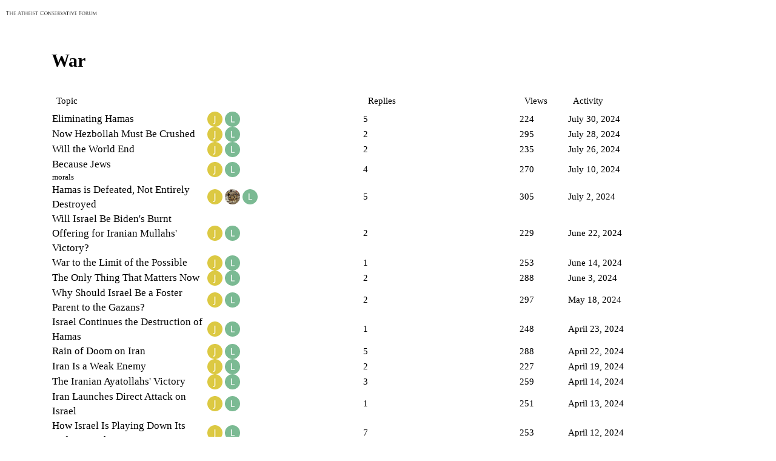

--- FILE ---
content_type: text/html; charset=utf-8
request_url: https://forum.theatheistconservative.com/c/war/21?page=1
body_size: 5454
content:
<!DOCTYPE html>
<html lang="en">
  <head>
    <meta charset="utf-8">
    <title>War - The Atheist Conservative Forum</title>
    <meta name="description" content="The Atheist Conservative Forum">
    <meta name="generator" content="Discourse 2.9.0.beta3 - https://github.com/discourse/discourse version d81359246a9e7bbd44ce807f3f3deefc8d18ec23">
<link rel="icon" type="image/png" href="https://forum.theatheistconservative.com/uploads/default/optimized/1X/_129430568242d1b7f853bb13ebea28b3f6af4e7_2_32x32.png">
<link rel="apple-touch-icon" type="image/png" href="https://forum.theatheistconservative.com/uploads/default/optimized/1X/_129430568242d1b7f853bb13ebea28b3f6af4e7_2_180x180.png">
<meta name="theme-color" content="#ffffff">
<meta name="viewport" content="width=device-width, initial-scale=1.0, minimum-scale=1.0, user-scalable=yes, viewport-fit=cover">
<link rel="canonical" href="https://forum.theatheistconservative.com/c/war/21" />
<script type="application/ld+json">{"@context":"http://schema.org","@type":"WebSite","url":"https://forum.theatheistconservative.com","potentialAction":{"@type":"SearchAction","target":"https://forum.theatheistconservative.com/search?q={search_term_string}","query-input":"required name=search_term_string"}}</script>
<link rel="search" type="application/opensearchdescription+xml" href="https://forum.theatheistconservative.com/opensearch.xml" title="The Atheist Conservative Forum Search">

      <link href="/stylesheets/desktop_ccf8d11e72b7265c7d5a483f917fbb4f3ca78689.css?__ws=forum.theatheistconservative.com" media="all" rel="stylesheet" data-target="desktop"  />
      <link href="/stylesheets/desktop_theme_1_6dc9b15ecf021aa04a787e1dd147f789284af46a.css?__ws=forum.theatheistconservative.com" media="all" rel="stylesheet" data-target="desktop_theme" data-theme-id="1" data-theme-name="default"/>
    
    
          <link rel="prev" href="/c/war/21.json">
    <link rel="next" href="/c/war/21?page=2">
    <link rel="alternate" type="application/rss+xml" title="Latest posts" href="https://forum.theatheistconservative.com/posts.rss" />
    <link rel="alternate" type="application/rss+xml" title="Latest topics" href="https://forum.theatheistconservative.com/latest.rss" />
    <link rel="alternate nofollow" type="application/rss+xml" title="RSS feed of topics in the &#39;War&#39; category" href="https://forum.theatheistconservative.com/c/war/21.rss" />
    <meta property="og:site_name" content="The Atheist Conservative Forum" />
<meta property="og:type" content="website" />
<meta name="twitter:card" content="summary" />
<meta name="twitter:image" content="https://forum.theatheistconservative.com/images/discourse-logo-sketch-small.png" />
<meta property="og:image" content="https://forum.theatheistconservative.com/images/discourse-logo-sketch-small.png" />
<meta property="og:url" content="https://forum.theatheistconservative.com/c/war/21?page=1" />
<meta name="twitter:url" content="https://forum.theatheistconservative.com/c/war/21?page=1" />
<meta property="og:title" content="War" />
<meta name="twitter:title" content="War" />

    
  </head>
  <body class="crawler">
    
    <header>
      <a href="/">
          <img src="https://forum.theatheistconservative.com/uploads/default/original/1X/254bb37b888bf3c54258ad8c07f2c1342f1e4250.png" alt="The Atheist Conservative Forum" id="site-logo" style="max-width: 150px;">
      </a>
    </header>
    <div id="main-outlet" class="wrap">
      



  <h1>

    <a itemprop="item" href="/c/war/21">
      <span itemprop='name'>War</span>
</a>  </h1>
  <br/>


<div itemscope itemtype='http://schema.org/ItemList'>
  <meta itemprop='itemListOrder' content='http://schema.org/ItemListOrderDescending'>

  <table class='topic-list'>

    <thead>
      <tr>
        <th>Topic</th>
        <th></th>
        <th class="replies">Replies</th>
        <th class="views">Views</th>
        <th>Activity</th>
      </tr>
    </thead>

    <tbody>
        <tr class="topic-list-item">
          <td class="main-link" itemprop='itemListElement' itemscope itemtype='http://schema.org/ListItem'>
            <meta itemprop='name' content='Eliminating Hamas'>
            <meta itemprop='url' content='https://forum.theatheistconservative.com/t/eliminating-hamas/4479'>
            <meta itemprop='position' content='1'>
            <span class="link-top-line">
              <a href='https://forum.theatheistconservative.com/t/eliminating-hamas/4479' class='title raw-link raw-topic-link'>Eliminating Hamas</a>
            </span>
            <div class="link-bottom-line">
                <div class="discourse-tags">
                </div>
            </div>
          </td>
          <td class='posters'>
              <a href="https://forum.theatheistconservative.com/u/jbecker" class="latest">
                <img width="25" height="25" src="/letter_avatar_proxy/v4/letter/j/dbc845/25.png" class="avatar" title='jbecker - Original Poster, Most Recent Poster' aria-label='jbecker - Original Poster, Most Recent Poster'>
              </a>
              <a href="https://forum.theatheistconservative.com/u/Liz" class="">
                <img width="25" height="25" src="/letter_avatar_proxy/v4/letter/l/7ab992/25.png" class="avatar" title='Liz - Frequent Poster' aria-label='Liz - Frequent Poster'>
              </a>
          </td>
          <td class="replies">
            <span class='posts' title='posts'>5</span>
          </td>
          <td class="views">
            <span class='views' title='views'>224</span>
          </td>
          <td>
            July 30, 2024
          </td>
        </tr>
        <tr class="topic-list-item">
          <td class="main-link" itemprop='itemListElement' itemscope itemtype='http://schema.org/ListItem'>
            <meta itemprop='name' content='Now Hezbollah Must Be Crushed'>
            <meta itemprop='url' content='https://forum.theatheistconservative.com/t/now-hezbollah-must-be-crushed/4472'>
              <meta itemprop='image' content='https://forum.theatheistconservative.com/uploads/default/original/2X/7/7a616c6db94db7cf2a4181e107f13dfda6b7fd2b.jpeg'>
            <meta itemprop='position' content='2'>
            <span class="link-top-line">
              <a href='https://forum.theatheistconservative.com/t/now-hezbollah-must-be-crushed/4472' class='title raw-link raw-topic-link'>Now Hezbollah Must Be Crushed</a>
            </span>
            <div class="link-bottom-line">
                <div class="discourse-tags">
                </div>
            </div>
          </td>
          <td class='posters'>
              <a href="https://forum.theatheistconservative.com/u/jbecker" class="latest">
                <img width="25" height="25" src="/letter_avatar_proxy/v4/letter/j/dbc845/25.png" class="avatar" title='jbecker - Original Poster, Most Recent Poster' aria-label='jbecker - Original Poster, Most Recent Poster'>
              </a>
              <a href="https://forum.theatheistconservative.com/u/Liz" class="">
                <img width="25" height="25" src="/letter_avatar_proxy/v4/letter/l/7ab992/25.png" class="avatar" title='Liz - Frequent Poster' aria-label='Liz - Frequent Poster'>
              </a>
          </td>
          <td class="replies">
            <span class='posts' title='posts'>2</span>
          </td>
          <td class="views">
            <span class='views' title='views'>295</span>
          </td>
          <td>
            July 28, 2024
          </td>
        </tr>
        <tr class="topic-list-item">
          <td class="main-link" itemprop='itemListElement' itemscope itemtype='http://schema.org/ListItem'>
            <meta itemprop='name' content='Will the World End'>
            <meta itemprop='url' content='https://forum.theatheistconservative.com/t/will-the-world-end/4469'>
              <meta itemprop='image' content='https://forum.theatheistconservative.com/uploads/default/original/2X/1/15076b58c44424931d81a928a1e58dd07f4a3153.jpeg'>
            <meta itemprop='position' content='3'>
            <span class="link-top-line">
              <a href='https://forum.theatheistconservative.com/t/will-the-world-end/4469' class='title raw-link raw-topic-link'>Will the World End</a>
            </span>
            <div class="link-bottom-line">
                <div class="discourse-tags">
                </div>
            </div>
          </td>
          <td class='posters'>
              <a href="https://forum.theatheistconservative.com/u/jbecker" class="latest">
                <img width="25" height="25" src="/letter_avatar_proxy/v4/letter/j/dbc845/25.png" class="avatar" title='jbecker - Original Poster, Most Recent Poster' aria-label='jbecker - Original Poster, Most Recent Poster'>
              </a>
              <a href="https://forum.theatheistconservative.com/u/Liz" class="">
                <img width="25" height="25" src="/letter_avatar_proxy/v4/letter/l/7ab992/25.png" class="avatar" title='Liz - Frequent Poster' aria-label='Liz - Frequent Poster'>
              </a>
          </td>
          <td class="replies">
            <span class='posts' title='posts'>2</span>
          </td>
          <td class="views">
            <span class='views' title='views'>235</span>
          </td>
          <td>
            July 26, 2024
          </td>
        </tr>
        <tr class="topic-list-item">
          <td class="main-link" itemprop='itemListElement' itemscope itemtype='http://schema.org/ListItem'>
            <meta itemprop='name' content='Because Jews'>
            <meta itemprop='url' content='https://forum.theatheistconservative.com/t/because-jews/4451'>
              <meta itemprop='image' content='https://forum.theatheistconservative.com/uploads/default/optimized/2X/3/3a905612b97645dd4ac6bb2a7fd4101b611b96ac_2_1024x495.jpeg'>
            <meta itemprop='position' content='4'>
            <span class="link-top-line">
              <a href='https://forum.theatheistconservative.com/t/because-jews/4451' class='title raw-link raw-topic-link'>Because Jews</a>
            </span>
            <div class="link-bottom-line">
                <div class="discourse-tags">
                    <a href='https://forum.theatheistconservative.com/tag/morals' class='discourse-tag'>morals</a>
                    
                </div>
            </div>
          </td>
          <td class='posters'>
              <a href="https://forum.theatheistconservative.com/u/jbecker" class="">
                <img width="25" height="25" src="/letter_avatar_proxy/v4/letter/j/dbc845/25.png" class="avatar" title='jbecker - Original Poster' aria-label='jbecker - Original Poster'>
              </a>
              <a href="https://forum.theatheistconservative.com/u/Liz" class="latest">
                <img width="25" height="25" src="/letter_avatar_proxy/v4/letter/l/7ab992/25.png" class="avatar" title='Liz - Most Recent Poster' aria-label='Liz - Most Recent Poster'>
              </a>
          </td>
          <td class="replies">
            <span class='posts' title='posts'>4</span>
          </td>
          <td class="views">
            <span class='views' title='views'>270</span>
          </td>
          <td>
            July 10, 2024
          </td>
        </tr>
        <tr class="topic-list-item">
          <td class="main-link" itemprop='itemListElement' itemscope itemtype='http://schema.org/ListItem'>
            <meta itemprop='name' content='Hamas is Defeated, Not Entirely Destroyed'>
            <meta itemprop='url' content='https://forum.theatheistconservative.com/t/hamas-is-defeated-not-entirely-destroyed/4419'>
            <meta itemprop='position' content='5'>
            <span class="link-top-line">
              <a href='https://forum.theatheistconservative.com/t/hamas-is-defeated-not-entirely-destroyed/4419' class='title raw-link raw-topic-link'>Hamas is Defeated, Not Entirely Destroyed</a>
            </span>
            <div class="link-bottom-line">
                <div class="discourse-tags">
                </div>
            </div>
          </td>
          <td class='posters'>
              <a href="https://forum.theatheistconservative.com/u/jbecker" class="">
                <img width="25" height="25" src="/letter_avatar_proxy/v4/letter/j/dbc845/25.png" class="avatar" title='jbecker - Original Poster' aria-label='jbecker - Original Poster'>
              </a>
              <a href="https://forum.theatheistconservative.com/u/clockp" class="">
                <img width="25" height="25" src="/user_avatar/forum.theatheistconservative.com/clockp/25/4561_2.png" class="avatar" title='clockp - Frequent Poster' aria-label='clockp - Frequent Poster'>
              </a>
              <a href="https://forum.theatheistconservative.com/u/Liz" class="latest">
                <img width="25" height="25" src="/letter_avatar_proxy/v4/letter/l/7ab992/25.png" class="avatar" title='Liz - Most Recent Poster' aria-label='Liz - Most Recent Poster'>
              </a>
          </td>
          <td class="replies">
            <span class='posts' title='posts'>5</span>
          </td>
          <td class="views">
            <span class='views' title='views'>305</span>
          </td>
          <td>
            July 2, 2024
          </td>
        </tr>
        <tr class="topic-list-item">
          <td class="main-link" itemprop='itemListElement' itemscope itemtype='http://schema.org/ListItem'>
            <meta itemprop='name' content='Will Israel Be Biden&#39;s Burnt Offering for Iranian Mullahs&#39; Victory?'>
            <meta itemprop='url' content='https://forum.theatheistconservative.com/t/will-israel-be-bidens-burnt-offering-for-iranian-mullahs-victory/4424'>
              <meta itemprop='image' content='https://forum.theatheistconservative.com/uploads/default/original/2X/7/75de38d363162a121d5134afed4bdf7776968618.jpeg'>
            <meta itemprop='position' content='6'>
            <span class="link-top-line">
              <a href='https://forum.theatheistconservative.com/t/will-israel-be-bidens-burnt-offering-for-iranian-mullahs-victory/4424' class='title raw-link raw-topic-link'>Will Israel Be Biden&#39;s Burnt Offering for Iranian Mullahs&#39; Victory?</a>
            </span>
            <div class="link-bottom-line">
                <div class="discourse-tags">
                </div>
            </div>
          </td>
          <td class='posters'>
              <a href="https://forum.theatheistconservative.com/u/jbecker" class="latest">
                <img width="25" height="25" src="/letter_avatar_proxy/v4/letter/j/dbc845/25.png" class="avatar" title='jbecker - Original Poster, Most Recent Poster' aria-label='jbecker - Original Poster, Most Recent Poster'>
              </a>
              <a href="https://forum.theatheistconservative.com/u/Liz" class="">
                <img width="25" height="25" src="/letter_avatar_proxy/v4/letter/l/7ab992/25.png" class="avatar" title='Liz - Frequent Poster' aria-label='Liz - Frequent Poster'>
              </a>
          </td>
          <td class="replies">
            <span class='posts' title='posts'>2</span>
          </td>
          <td class="views">
            <span class='views' title='views'>229</span>
          </td>
          <td>
            June 22, 2024
          </td>
        </tr>
        <tr class="topic-list-item">
          <td class="main-link" itemprop='itemListElement' itemscope itemtype='http://schema.org/ListItem'>
            <meta itemprop='name' content='War to the Limit of the Possible'>
            <meta itemprop='url' content='https://forum.theatheistconservative.com/t/war-to-the-limit-of-the-possible/4407'>
              <meta itemprop='image' content='https://forum.theatheistconservative.com/uploads/default/original/2X/4/4a4ef890c5f51a128cc3fd0d2cb7d24c444098ef.jpeg'>
            <meta itemprop='position' content='7'>
            <span class="link-top-line">
              <a href='https://forum.theatheistconservative.com/t/war-to-the-limit-of-the-possible/4407' class='title raw-link raw-topic-link'>War to the Limit of the Possible</a>
            </span>
            <div class="link-bottom-line">
                <div class="discourse-tags">
                </div>
            </div>
          </td>
          <td class='posters'>
              <a href="https://forum.theatheistconservative.com/u/jbecker" class="">
                <img width="25" height="25" src="/letter_avatar_proxy/v4/letter/j/dbc845/25.png" class="avatar" title='jbecker - Original Poster' aria-label='jbecker - Original Poster'>
              </a>
              <a href="https://forum.theatheistconservative.com/u/Liz" class="latest">
                <img width="25" height="25" src="/letter_avatar_proxy/v4/letter/l/7ab992/25.png" class="avatar" title='Liz - Most Recent Poster' aria-label='Liz - Most Recent Poster'>
              </a>
          </td>
          <td class="replies">
            <span class='posts' title='posts'>1</span>
          </td>
          <td class="views">
            <span class='views' title='views'>253</span>
          </td>
          <td>
            June 14, 2024
          </td>
        </tr>
        <tr class="topic-list-item">
          <td class="main-link" itemprop='itemListElement' itemscope itemtype='http://schema.org/ListItem'>
            <meta itemprop='name' content='The Only Thing That Matters Now'>
            <meta itemprop='url' content='https://forum.theatheistconservative.com/t/the-only-thing-that-matters-now/4394'>
              <meta itemprop='image' content='https://forum.theatheistconservative.com/uploads/default/original/2X/7/7712d6fa880a4dbc2560b0e979796beb7714d762.jpeg'>
            <meta itemprop='position' content='8'>
            <span class="link-top-line">
              <a href='https://forum.theatheistconservative.com/t/the-only-thing-that-matters-now/4394' class='title raw-link raw-topic-link'>The Only Thing That Matters Now</a>
            </span>
            <div class="link-bottom-line">
                <div class="discourse-tags">
                </div>
            </div>
          </td>
          <td class='posters'>
              <a href="https://forum.theatheistconservative.com/u/jbecker" class="">
                <img width="25" height="25" src="/letter_avatar_proxy/v4/letter/j/dbc845/25.png" class="avatar" title='jbecker - Original Poster' aria-label='jbecker - Original Poster'>
              </a>
              <a href="https://forum.theatheistconservative.com/u/Liz" class="latest">
                <img width="25" height="25" src="/letter_avatar_proxy/v4/letter/l/7ab992/25.png" class="avatar" title='Liz - Most Recent Poster' aria-label='Liz - Most Recent Poster'>
              </a>
          </td>
          <td class="replies">
            <span class='posts' title='posts'>2</span>
          </td>
          <td class="views">
            <span class='views' title='views'>288</span>
          </td>
          <td>
            June 3, 2024
          </td>
        </tr>
        <tr class="topic-list-item">
          <td class="main-link" itemprop='itemListElement' itemscope itemtype='http://schema.org/ListItem'>
            <meta itemprop='name' content='Why Should Israel Be a Foster Parent to the Gazans?'>
            <meta itemprop='url' content='https://forum.theatheistconservative.com/t/why-should-israel-be-a-foster-parent-to-the-gazans/4367'>
            <meta itemprop='position' content='9'>
            <span class="link-top-line">
              <a href='https://forum.theatheistconservative.com/t/why-should-israel-be-a-foster-parent-to-the-gazans/4367' class='title raw-link raw-topic-link'>Why Should Israel Be a Foster Parent to the Gazans?</a>
            </span>
            <div class="link-bottom-line">
                <div class="discourse-tags">
                </div>
            </div>
          </td>
          <td class='posters'>
              <a href="https://forum.theatheistconservative.com/u/jbecker" class="">
                <img width="25" height="25" src="/letter_avatar_proxy/v4/letter/j/dbc845/25.png" class="avatar" title='jbecker - Original Poster' aria-label='jbecker - Original Poster'>
              </a>
              <a href="https://forum.theatheistconservative.com/u/Liz" class="latest">
                <img width="25" height="25" src="/letter_avatar_proxy/v4/letter/l/7ab992/25.png" class="avatar" title='Liz - Most Recent Poster' aria-label='Liz - Most Recent Poster'>
              </a>
          </td>
          <td class="replies">
            <span class='posts' title='posts'>2</span>
          </td>
          <td class="views">
            <span class='views' title='views'>297</span>
          </td>
          <td>
            May 18, 2024
          </td>
        </tr>
        <tr class="topic-list-item">
          <td class="main-link" itemprop='itemListElement' itemscope itemtype='http://schema.org/ListItem'>
            <meta itemprop='name' content='Israel Continues the Destruction of Hamas'>
            <meta itemprop='url' content='https://forum.theatheistconservative.com/t/israel-continues-the-destruction-of-hamas/4338'>
            <meta itemprop='position' content='10'>
            <span class="link-top-line">
              <a href='https://forum.theatheistconservative.com/t/israel-continues-the-destruction-of-hamas/4338' class='title raw-link raw-topic-link'>Israel Continues the Destruction of Hamas</a>
            </span>
            <div class="link-bottom-line">
                <div class="discourse-tags">
                </div>
            </div>
          </td>
          <td class='posters'>
              <a href="https://forum.theatheistconservative.com/u/jbecker" class="">
                <img width="25" height="25" src="/letter_avatar_proxy/v4/letter/j/dbc845/25.png" class="avatar" title='jbecker - Original Poster' aria-label='jbecker - Original Poster'>
              </a>
              <a href="https://forum.theatheistconservative.com/u/Liz" class="latest">
                <img width="25" height="25" src="/letter_avatar_proxy/v4/letter/l/7ab992/25.png" class="avatar" title='Liz - Most Recent Poster' aria-label='Liz - Most Recent Poster'>
              </a>
          </td>
          <td class="replies">
            <span class='posts' title='posts'>1</span>
          </td>
          <td class="views">
            <span class='views' title='views'>248</span>
          </td>
          <td>
            April 23, 2024
          </td>
        </tr>
        <tr class="topic-list-item">
          <td class="main-link" itemprop='itemListElement' itemscope itemtype='http://schema.org/ListItem'>
            <meta itemprop='name' content='Rain of Doom on Iran'>
            <meta itemprop='url' content='https://forum.theatheistconservative.com/t/rain-of-doom-on-iran/4335'>
              <meta itemprop='image' content='https://forum.theatheistconservative.com/uploads/default/original/2X/e/eba4ef6f9c4ff4a9ff2dfc5cca425182e8d833ac.jpeg'>
            <meta itemprop='position' content='11'>
            <span class="link-top-line">
              <a href='https://forum.theatheistconservative.com/t/rain-of-doom-on-iran/4335' class='title raw-link raw-topic-link'>Rain of Doom on Iran</a>
            </span>
            <div class="link-bottom-line">
                <div class="discourse-tags">
                </div>
            </div>
          </td>
          <td class='posters'>
              <a href="https://forum.theatheistconservative.com/u/jbecker" class="">
                <img width="25" height="25" src="/letter_avatar_proxy/v4/letter/j/dbc845/25.png" class="avatar" title='jbecker - Original Poster' aria-label='jbecker - Original Poster'>
              </a>
              <a href="https://forum.theatheistconservative.com/u/Liz" class="latest">
                <img width="25" height="25" src="/letter_avatar_proxy/v4/letter/l/7ab992/25.png" class="avatar" title='Liz - Most Recent Poster' aria-label='Liz - Most Recent Poster'>
              </a>
          </td>
          <td class="replies">
            <span class='posts' title='posts'>5</span>
          </td>
          <td class="views">
            <span class='views' title='views'>288</span>
          </td>
          <td>
            April 22, 2024
          </td>
        </tr>
        <tr class="topic-list-item">
          <td class="main-link" itemprop='itemListElement' itemscope itemtype='http://schema.org/ListItem'>
            <meta itemprop='name' content='Iran Is a Weak Enemy'>
            <meta itemprop='url' content='https://forum.theatheistconservative.com/t/iran-is-a-weak-enemy/4334'>
              <meta itemprop='image' content='https://forum.theatheistconservative.com/uploads/default/original/2X/a/aec31427cf03977570354d01f9075e0123fe6b50.jpeg'>
            <meta itemprop='position' content='12'>
            <span class="link-top-line">
              <a href='https://forum.theatheistconservative.com/t/iran-is-a-weak-enemy/4334' class='title raw-link raw-topic-link'>Iran Is a Weak Enemy</a>
            </span>
            <div class="link-bottom-line">
                <div class="discourse-tags">
                </div>
            </div>
          </td>
          <td class='posters'>
              <a href="https://forum.theatheistconservative.com/u/jbecker" class="latest">
                <img width="25" height="25" src="/letter_avatar_proxy/v4/letter/j/dbc845/25.png" class="avatar" title='jbecker - Original Poster, Most Recent Poster' aria-label='jbecker - Original Poster, Most Recent Poster'>
              </a>
              <a href="https://forum.theatheistconservative.com/u/Liz" class="">
                <img width="25" height="25" src="/letter_avatar_proxy/v4/letter/l/7ab992/25.png" class="avatar" title='Liz - Frequent Poster' aria-label='Liz - Frequent Poster'>
              </a>
          </td>
          <td class="replies">
            <span class='posts' title='posts'>2</span>
          </td>
          <td class="views">
            <span class='views' title='views'>227</span>
          </td>
          <td>
            April 19, 2024
          </td>
        </tr>
        <tr class="topic-list-item">
          <td class="main-link" itemprop='itemListElement' itemscope itemtype='http://schema.org/ListItem'>
            <meta itemprop='name' content='The Iranian Ayatollahs&#39; Victory'>
            <meta itemprop='url' content='https://forum.theatheistconservative.com/t/the-iranian-ayatollahs-victory/4330'>
              <meta itemprop='image' content='https://forum.theatheistconservative.com/uploads/default/optimized/2X/b/b31e64a64de1301abf6269bb19baaa4eaa63149a_2_1024x537.jpeg'>
            <meta itemprop='position' content='13'>
            <span class="link-top-line">
              <a href='https://forum.theatheistconservative.com/t/the-iranian-ayatollahs-victory/4330' class='title raw-link raw-topic-link'>The Iranian Ayatollahs&#39; Victory</a>
            </span>
            <div class="link-bottom-line">
                <div class="discourse-tags">
                </div>
            </div>
          </td>
          <td class='posters'>
              <a href="https://forum.theatheistconservative.com/u/jbecker" class="">
                <img width="25" height="25" src="/letter_avatar_proxy/v4/letter/j/dbc845/25.png" class="avatar" title='jbecker - Original Poster' aria-label='jbecker - Original Poster'>
              </a>
              <a href="https://forum.theatheistconservative.com/u/Liz" class="latest">
                <img width="25" height="25" src="/letter_avatar_proxy/v4/letter/l/7ab992/25.png" class="avatar" title='Liz - Most Recent Poster' aria-label='Liz - Most Recent Poster'>
              </a>
          </td>
          <td class="replies">
            <span class='posts' title='posts'>3</span>
          </td>
          <td class="views">
            <span class='views' title='views'>259</span>
          </td>
          <td>
            April 14, 2024
          </td>
        </tr>
        <tr class="topic-list-item">
          <td class="main-link" itemprop='itemListElement' itemscope itemtype='http://schema.org/ListItem'>
            <meta itemprop='name' content='Iran Launches Direct Attack on Israel'>
            <meta itemprop='url' content='https://forum.theatheistconservative.com/t/iran-launches-direct-attack-on-israel/4328'>
              <meta itemprop='image' content='https://forum.theatheistconservative.com/uploads/default/original/2X/8/80bf51cd9cc649a441e3809b44d89257eca82974.png'>
            <meta itemprop='position' content='14'>
            <span class="link-top-line">
              <a href='https://forum.theatheistconservative.com/t/iran-launches-direct-attack-on-israel/4328' class='title raw-link raw-topic-link'>Iran Launches Direct Attack on Israel</a>
            </span>
            <div class="link-bottom-line">
                <div class="discourse-tags">
                </div>
            </div>
          </td>
          <td class='posters'>
              <a href="https://forum.theatheistconservative.com/u/jbecker" class="">
                <img width="25" height="25" src="/letter_avatar_proxy/v4/letter/j/dbc845/25.png" class="avatar" title='jbecker - Original Poster' aria-label='jbecker - Original Poster'>
              </a>
              <a href="https://forum.theatheistconservative.com/u/Liz" class="latest">
                <img width="25" height="25" src="/letter_avatar_proxy/v4/letter/l/7ab992/25.png" class="avatar" title='Liz - Most Recent Poster' aria-label='Liz - Most Recent Poster'>
              </a>
          </td>
          <td class="replies">
            <span class='posts' title='posts'>1</span>
          </td>
          <td class="views">
            <span class='views' title='views'>251</span>
          </td>
          <td>
            April 13, 2024
          </td>
        </tr>
        <tr class="topic-list-item">
          <td class="main-link" itemprop='itemListElement' itemscope itemtype='http://schema.org/ListItem'>
            <meta itemprop='name' content='How Israel Is Playing Down Its Defeat By The US Regime'>
            <meta itemprop='url' content='https://forum.theatheistconservative.com/t/how-israel-is-playing-down-its-defeat-by-the-us-regime/4323'>
            <meta itemprop='position' content='15'>
            <span class="link-top-line">
              <a href='https://forum.theatheistconservative.com/t/how-israel-is-playing-down-its-defeat-by-the-us-regime/4323' class='title raw-link raw-topic-link'>How Israel Is Playing Down Its Defeat By The US Regime</a>
            </span>
            <div class="link-bottom-line">
                <div class="discourse-tags">
                </div>
            </div>
          </td>
          <td class='posters'>
              <a href="https://forum.theatheistconservative.com/u/jbecker" class="">
                <img width="25" height="25" src="/letter_avatar_proxy/v4/letter/j/dbc845/25.png" class="avatar" title='jbecker - Original Poster' aria-label='jbecker - Original Poster'>
              </a>
              <a href="https://forum.theatheistconservative.com/u/Liz" class="latest">
                <img width="25" height="25" src="/letter_avatar_proxy/v4/letter/l/7ab992/25.png" class="avatar" title='Liz - Most Recent Poster' aria-label='Liz - Most Recent Poster'>
              </a>
          </td>
          <td class="replies">
            <span class='posts' title='posts'>7</span>
          </td>
          <td class="views">
            <span class='views' title='views'>253</span>
          </td>
          <td>
            April 12, 2024
          </td>
        </tr>
        <tr class="topic-list-item">
          <td class="main-link" itemprop='itemListElement' itemscope itemtype='http://schema.org/ListItem'>
            <meta itemprop='name' content='Israel Submits to Biden&#39;s Ultimatum'>
            <meta itemprop='url' content='https://forum.theatheistconservative.com/t/israel-submits-to-bidens-ultimatum/4322'>
              <meta itemprop='image' content='https://forum.theatheistconservative.com/uploads/default/original/2X/1/1fe5bcc6737162708ef69c67fe8b0242c8ba0e95.jpeg'>
            <meta itemprop='position' content='16'>
            <span class="link-top-line">
              <a href='https://forum.theatheistconservative.com/t/israel-submits-to-bidens-ultimatum/4322' class='title raw-link raw-topic-link'>Israel Submits to Biden&#39;s Ultimatum</a>
            </span>
            <div class="link-bottom-line">
                <div class="discourse-tags">
                </div>
            </div>
          </td>
          <td class='posters'>
              <a href="https://forum.theatheistconservative.com/u/jbecker" class="">
                <img width="25" height="25" src="/letter_avatar_proxy/v4/letter/j/dbc845/25.png" class="avatar" title='jbecker - Original Poster' aria-label='jbecker - Original Poster'>
              </a>
              <a href="https://forum.theatheistconservative.com/u/Cogito" class="">
                <img width="25" height="25" src="/letter_avatar_proxy/v4/letter/c/ecd19e/25.png" class="avatar" title='Cogito - Frequent Poster' aria-label='Cogito - Frequent Poster'>
              </a>
              <a href="https://forum.theatheistconservative.com/u/Liz" class="latest">
                <img width="25" height="25" src="/letter_avatar_proxy/v4/letter/l/7ab992/25.png" class="avatar" title='Liz - Most Recent Poster' aria-label='Liz - Most Recent Poster'>
              </a>
          </td>
          <td class="replies">
            <span class='posts' title='posts'>4</span>
          </td>
          <td class="views">
            <span class='views' title='views'>275</span>
          </td>
          <td>
            April 8, 2024
          </td>
        </tr>
        <tr class="topic-list-item">
          <td class="main-link" itemprop='itemListElement' itemscope itemtype='http://schema.org/ListItem'>
            <meta itemprop='name' content='This was a man'>
            <meta itemprop='url' content='https://forum.theatheistconservative.com/t/this-was-a-man/4311'>
            <meta itemprop='position' content='17'>
            <span class="link-top-line">
              <a href='https://forum.theatheistconservative.com/t/this-was-a-man/4311' class='title raw-link raw-topic-link'>This was a man</a>
            </span>
            <div class="link-bottom-line">
                <div class="discourse-tags">
                </div>
            </div>
          </td>
          <td class='posters'>
              <a href="https://forum.theatheistconservative.com/u/Cogito" class="latest">
                <img width="25" height="25" src="/letter_avatar_proxy/v4/letter/c/ecd19e/25.png" class="avatar" title='Cogito - Original Poster, Most Recent Poster' aria-label='Cogito - Original Poster, Most Recent Poster'>
              </a>
              <a href="https://forum.theatheistconservative.com/u/clockp" class="">
                <img width="25" height="25" src="/user_avatar/forum.theatheistconservative.com/clockp/25/4561_2.png" class="avatar" title='clockp - Frequent Poster' aria-label='clockp - Frequent Poster'>
              </a>
              <a href="https://forum.theatheistconservative.com/u/Liz" class="">
                <img width="25" height="25" src="/letter_avatar_proxy/v4/letter/l/7ab992/25.png" class="avatar" title='Liz - Frequent Poster' aria-label='Liz - Frequent Poster'>
              </a>
              <a href="https://forum.theatheistconservative.com/u/jbecker" class="">
                <img width="25" height="25" src="/letter_avatar_proxy/v4/letter/j/dbc845/25.png" class="avatar" title='jbecker - Frequent Poster' aria-label='jbecker - Frequent Poster'>
              </a>
          </td>
          <td class="replies">
            <span class='posts' title='posts'>9</span>
          </td>
          <td class="views">
            <span class='views' title='views'>279</span>
          </td>
          <td>
            March 27, 2024
          </td>
        </tr>
        <tr class="topic-list-item">
          <td class="main-link" itemprop='itemListElement' itemscope itemtype='http://schema.org/ListItem'>
            <meta itemprop='name' content='Not Winning but Whining'>
            <meta itemprop='url' content='https://forum.theatheistconservative.com/t/not-winning-but-whining/4282'>
              <meta itemprop='image' content='https://forum.theatheistconservative.com/uploads/default/original/2X/5/5e9807b5386eab6b7d29e87bb174c1a5e5ccd225.jpeg'>
            <meta itemprop='position' content='18'>
            <span class="link-top-line">
              <a href='https://forum.theatheistconservative.com/t/not-winning-but-whining/4282' class='title raw-link raw-topic-link'>Not Winning but Whining</a>
            </span>
            <div class="link-bottom-line">
                <div class="discourse-tags">
                    <a href='https://forum.theatheistconservative.com/tag/decadence' class='discourse-tag'>decadence</a>
                    
                </div>
            </div>
          </td>
          <td class='posters'>
              <a href="https://forum.theatheistconservative.com/u/jbecker" class="latest">
                <img width="25" height="25" src="/letter_avatar_proxy/v4/letter/j/dbc845/25.png" class="avatar" title='jbecker - Original Poster, Most Recent Poster' aria-label='jbecker - Original Poster, Most Recent Poster'>
              </a>
              <a href="https://forum.theatheistconservative.com/u/Zerothruster" class="">
                <img width="25" height="25" src="/letter_avatar_proxy/v4/letter/z/8797f3/25.png" class="avatar" title='Zerothruster - Frequent Poster' aria-label='Zerothruster - Frequent Poster'>
              </a>
              <a href="https://forum.theatheistconservative.com/u/Liz" class="">
                <img width="25" height="25" src="/letter_avatar_proxy/v4/letter/l/7ab992/25.png" class="avatar" title='Liz - Frequent Poster' aria-label='Liz - Frequent Poster'>
              </a>
          </td>
          <td class="replies">
            <span class='posts' title='posts'>6</span>
          </td>
          <td class="views">
            <span class='views' title='views'>374</span>
          </td>
          <td>
            March 8, 2024
          </td>
        </tr>
        <tr class="topic-list-item">
          <td class="main-link" itemprop='itemListElement' itemscope itemtype='http://schema.org/ListItem'>
            <meta itemprop='name' content='The Obama Doctrine - Destroy Israel'>
            <meta itemprop='url' content='https://forum.theatheistconservative.com/t/the-obama-doctrine-destroy-israel/4252'>
            <meta itemprop='position' content='19'>
            <span class="link-top-line">
              <a href='https://forum.theatheistconservative.com/t/the-obama-doctrine-destroy-israel/4252' class='title raw-link raw-topic-link'>The Obama Doctrine - Destroy Israel</a>
            </span>
            <div class="link-bottom-line">
                <div class="discourse-tags">
                    <a href='https://forum.theatheistconservative.com/tag/religion' class='discourse-tag'>religion</a>
                    ,&nbsp;
                    <a href='https://forum.theatheistconservative.com/tag/antisemitism' class='discourse-tag'>antisemitism</a>
                    
                </div>
            </div>
          </td>
          <td class='posters'>
              <a href="https://forum.theatheistconservative.com/u/jbecker" class="">
                <img width="25" height="25" src="/letter_avatar_proxy/v4/letter/j/dbc845/25.png" class="avatar" title='jbecker - Original Poster' aria-label='jbecker - Original Poster'>
              </a>
              <a href="https://forum.theatheistconservative.com/u/Liz" class="latest">
                <img width="25" height="25" src="/letter_avatar_proxy/v4/letter/l/7ab992/25.png" class="avatar" title='Liz - Most Recent Poster' aria-label='Liz - Most Recent Poster'>
              </a>
          </td>
          <td class="replies">
            <span class='posts' title='posts'>3</span>
          </td>
          <td class="views">
            <span class='views' title='views'>323</span>
          </td>
          <td>
            February 22, 2024
          </td>
        </tr>
        <tr class="topic-list-item">
          <td class="main-link" itemprop='itemListElement' itemscope itemtype='http://schema.org/ListItem'>
            <meta itemprop='name' content='Allah&#39;s Elite Army'>
            <meta itemprop='url' content='https://forum.theatheistconservative.com/t/allahs-elite-army/4221'>
              <meta itemprop='image' content='https://forum.theatheistconservative.com/uploads/default/original/2X/9/9af6cd3469b350d17832c2814cdb27ef9cc063ad.jpeg'>
            <meta itemprop='position' content='20'>
            <span class="link-top-line">
              <a href='https://forum.theatheistconservative.com/t/allahs-elite-army/4221' class='title raw-link raw-topic-link'>Allah&#39;s Elite Army</a>
            </span>
            <div class="link-bottom-line">
                <div class="discourse-tags">
                </div>
            </div>
          </td>
          <td class='posters'>
              <a href="https://forum.theatheistconservative.com/u/jbecker" class="">
                <img width="25" height="25" src="/letter_avatar_proxy/v4/letter/j/dbc845/25.png" class="avatar" title='jbecker - Original Poster' aria-label='jbecker - Original Poster'>
              </a>
              <a href="https://forum.theatheistconservative.com/u/Liz" class="latest">
                <img width="25" height="25" src="/letter_avatar_proxy/v4/letter/l/7ab992/25.png" class="avatar" title='Liz - Most Recent Poster' aria-label='Liz - Most Recent Poster'>
              </a>
          </td>
          <td class="replies">
            <span class='posts' title='posts'>1</span>
          </td>
          <td class="views">
            <span class='views' title='views'>253</span>
          </td>
          <td>
            January 21, 2024
          </td>
        </tr>
        <tr class="topic-list-item">
          <td class="main-link" itemprop='itemListElement' itemscope itemtype='http://schema.org/ListItem'>
            <meta itemprop='name' content='Big War Coming Again in Europe?'>
            <meta itemprop='url' content='https://forum.theatheistconservative.com/t/big-war-coming-again-in-europe/4220'>
              <meta itemprop='image' content='https://forum.theatheistconservative.com/uploads/default/original/2X/2/237ccf650c5f009bad450ea95df6eda5a1e63eb8.png'>
            <meta itemprop='position' content='21'>
            <span class="link-top-line">
              <a href='https://forum.theatheistconservative.com/t/big-war-coming-again-in-europe/4220' class='title raw-link raw-topic-link'>Big War Coming Again in Europe?</a>
            </span>
            <div class="link-bottom-line">
                <div class="discourse-tags">
                </div>
            </div>
          </td>
          <td class='posters'>
              <a href="https://forum.theatheistconservative.com/u/jbecker" class="">
                <img width="25" height="25" src="/letter_avatar_proxy/v4/letter/j/dbc845/25.png" class="avatar" title='jbecker - Original Poster' aria-label='jbecker - Original Poster'>
              </a>
              <a href="https://forum.theatheistconservative.com/u/Liz" class="latest">
                <img width="25" height="25" src="/letter_avatar_proxy/v4/letter/l/7ab992/25.png" class="avatar" title='Liz - Most Recent Poster' aria-label='Liz - Most Recent Poster'>
              </a>
          </td>
          <td class="replies">
            <span class='posts' title='posts'>2</span>
          </td>
          <td class="views">
            <span class='views' title='views'>254</span>
          </td>
          <td>
            January 20, 2024
          </td>
        </tr>
        <tr class="topic-list-item">
          <td class="main-link" itemprop='itemListElement' itemscope itemtype='http://schema.org/ListItem'>
            <meta itemprop='name' content='Hamas Starts Its Inevitable Mass Surrender'>
            <meta itemprop='url' content='https://forum.theatheistconservative.com/t/hamas-starts-its-inevitable-mass-surrender/4176'>
              <meta itemprop='image' content='https://forum.theatheistconservative.com/uploads/default/optimized/2X/7/7391fa5e026cefe83443f7596f200e5421a0a607_2_1024x537.jpeg'>
            <meta itemprop='position' content='22'>
            <span class="link-top-line">
              <a href='https://forum.theatheistconservative.com/t/hamas-starts-its-inevitable-mass-surrender/4176' class='title raw-link raw-topic-link'>Hamas Starts Its Inevitable Mass Surrender</a>
            </span>
            <div class="link-bottom-line">
                <div class="discourse-tags">
                    <a href='https://forum.theatheistconservative.com/tag/retribution' class='discourse-tag'>retribution</a>
                    
                </div>
            </div>
          </td>
          <td class='posters'>
              <a href="https://forum.theatheistconservative.com/u/jbecker" class="">
                <img width="25" height="25" src="/letter_avatar_proxy/v4/letter/j/dbc845/25.png" class="avatar" title='jbecker - Original Poster' aria-label='jbecker - Original Poster'>
              </a>
              <a href="https://forum.theatheistconservative.com/u/Liz" class="">
                <img width="25" height="25" src="/letter_avatar_proxy/v4/letter/l/7ab992/25.png" class="avatar" title='Liz - Frequent Poster' aria-label='Liz - Frequent Poster'>
              </a>
              <a href="https://forum.theatheistconservative.com/u/Cogito" class="latest">
                <img width="25" height="25" src="/letter_avatar_proxy/v4/letter/c/ecd19e/25.png" class="avatar" title='Cogito - Most Recent Poster' aria-label='Cogito - Most Recent Poster'>
              </a>
          </td>
          <td class="replies">
            <span class='posts' title='posts'>10</span>
          </td>
          <td class="views">
            <span class='views' title='views'>352</span>
          </td>
          <td>
            December 11, 2023
          </td>
        </tr>
        <tr class="topic-list-item">
          <td class="main-link" itemprop='itemListElement' itemscope itemtype='http://schema.org/ListItem'>
            <meta itemprop='name' content='The River from the Sea'>
            <meta itemprop='url' content='https://forum.theatheistconservative.com/t/the-river-from-the-sea/4178'>
              <meta itemprop='image' content='https://forum.theatheistconservative.com/uploads/default/original/2X/c/cbdde54173a8bc4318110bb157fc50f98bb3c0b3.jpeg'>
            <meta itemprop='position' content='23'>
            <span class="link-top-line">
              <a href='https://forum.theatheistconservative.com/t/the-river-from-the-sea/4178' class='title raw-link raw-topic-link'>The River from the Sea</a>
            </span>
            <div class="link-bottom-line">
                <div class="discourse-tags">
                    <a href='https://forum.theatheistconservative.com/tag/ingenuity' class='discourse-tag'>ingenuity</a>
                    
                </div>
            </div>
          </td>
          <td class='posters'>
              <a href="https://forum.theatheistconservative.com/u/jbecker" class="">
                <img width="25" height="25" src="/letter_avatar_proxy/v4/letter/j/dbc845/25.png" class="avatar" title='jbecker - Original Poster' aria-label='jbecker - Original Poster'>
              </a>
              <a href="https://forum.theatheistconservative.com/u/Liz" class="latest">
                <img width="25" height="25" src="/letter_avatar_proxy/v4/letter/l/7ab992/25.png" class="avatar" title='Liz - Most Recent Poster' aria-label='Liz - Most Recent Poster'>
              </a>
          </td>
          <td class="replies">
            <span class='posts' title='posts'>1</span>
          </td>
          <td class="views">
            <span class='views' title='views'>242</span>
          </td>
          <td>
            December 9, 2023
          </td>
        </tr>
        <tr class="topic-list-item">
          <td class="main-link" itemprop='itemListElement' itemscope itemtype='http://schema.org/ListItem'>
            <meta itemprop='name' content='Obama-Biden is Paying Iran to Launch Nuclear War'>
            <meta itemprop='url' content='https://forum.theatheistconservative.com/t/obama-biden-is-paying-iran-to-launch-nuclear-war/4170'>
              <meta itemprop='image' content='https://forum.theatheistconservative.com/uploads/default/original/2X/c/cb8f625469c660e48ccb82fb22d2fc28fd62b791.jpeg'>
            <meta itemprop='position' content='24'>
            <span class="link-top-line">
              <a href='https://forum.theatheistconservative.com/t/obama-biden-is-paying-iran-to-launch-nuclear-war/4170' class='title raw-link raw-topic-link'>Obama-Biden is Paying Iran to Launch Nuclear War</a>
            </span>
            <div class="link-bottom-line">
                <div class="discourse-tags">
                </div>
            </div>
          </td>
          <td class='posters'>
              <a href="https://forum.theatheistconservative.com/u/jbecker" class="latest">
                <img width="25" height="25" src="/letter_avatar_proxy/v4/letter/j/dbc845/25.png" class="avatar" title='jbecker - Original Poster, Most Recent Poster' aria-label='jbecker - Original Poster, Most Recent Poster'>
              </a>
              <a href="https://forum.theatheistconservative.com/u/Liz" class="">
                <img width="25" height="25" src="/letter_avatar_proxy/v4/letter/l/7ab992/25.png" class="avatar" title='Liz - Frequent Poster' aria-label='Liz - Frequent Poster'>
              </a>
          </td>
          <td class="replies">
            <span class='posts' title='posts'>2</span>
          </td>
          <td class="views">
            <span class='views' title='views'>211</span>
          </td>
          <td>
            December 2, 2023
          </td>
        </tr>
        <tr class="topic-list-item">
          <td class="main-link" itemprop='itemListElement' itemscope itemtype='http://schema.org/ListItem'>
            <meta itemprop='name' content='Senator Rubio Squashes a Pro-Hamas Anti-Semitic Demon'>
            <meta itemprop='url' content='https://forum.theatheistconservative.com/t/senator-rubio-squashes-a-pro-hamas-anti-semitic-demon/4164'>
              <meta itemprop='image' content='https://forum.theatheistconservative.com/uploads/default/original/2X/6/6944cd48efeea314f99d7699e83c8c06d8f6370d.jpeg'>
            <meta itemprop='position' content='25'>
            <span class="link-top-line">
              <a href='https://forum.theatheistconservative.com/t/senator-rubio-squashes-a-pro-hamas-anti-semitic-demon/4164' class='title raw-link raw-topic-link'>Senator Rubio Squashes a Pro-Hamas Anti-Semitic Demon</a>
            </span>
            <div class="link-bottom-line">
                <div class="discourse-tags">
                </div>
            </div>
          </td>
          <td class='posters'>
              <a href="https://forum.theatheistconservative.com/u/jbecker" class="">
                <img width="25" height="25" src="/letter_avatar_proxy/v4/letter/j/dbc845/25.png" class="avatar" title='jbecker - Original Poster' aria-label='jbecker - Original Poster'>
              </a>
              <a href="https://forum.theatheistconservative.com/u/Liz" class="">
                <img width="25" height="25" src="/letter_avatar_proxy/v4/letter/l/7ab992/25.png" class="avatar" title='Liz - Frequent Poster' aria-label='Liz - Frequent Poster'>
              </a>
              <a href="https://forum.theatheistconservative.com/u/Cogito" class="latest">
                <img width="25" height="25" src="/letter_avatar_proxy/v4/letter/c/ecd19e/25.png" class="avatar" title='Cogito - Most Recent Poster' aria-label='Cogito - Most Recent Poster'>
              </a>
          </td>
          <td class="replies">
            <span class='posts' title='posts'>2</span>
          </td>
          <td class="views">
            <span class='views' title='views'>271</span>
          </td>
          <td>
            November 30, 2023
          </td>
        </tr>
        <tr class="topic-list-item">
          <td class="main-link" itemprop='itemListElement' itemscope itemtype='http://schema.org/ListItem'>
            <meta itemprop='name' content='Lascia chi&#39;o piange'>
            <meta itemprop='url' content='https://forum.theatheistconservative.com/t/lascia-chio-piange/4158'>
            <meta itemprop='position' content='26'>
            <span class="link-top-line">
              <a href='https://forum.theatheistconservative.com/t/lascia-chio-piange/4158' class='title raw-link raw-topic-link'>Lascia chi&#39;o piange</a>
            </span>
            <div class="link-bottom-line">
                <div class="discourse-tags">
                </div>
            </div>
          </td>
          <td class='posters'>
              <a href="https://forum.theatheistconservative.com/u/jbecker" class="">
                <img width="25" height="25" src="/letter_avatar_proxy/v4/letter/j/dbc845/25.png" class="avatar" title='jbecker - Original Poster' aria-label='jbecker - Original Poster'>
              </a>
              <a href="https://forum.theatheistconservative.com/u/Liz" class="latest">
                <img width="25" height="25" src="/letter_avatar_proxy/v4/letter/l/7ab992/25.png" class="avatar" title='Liz - Most Recent Poster' aria-label='Liz - Most Recent Poster'>
              </a>
          </td>
          <td class="replies">
            <span class='posts' title='posts'>1</span>
          </td>
          <td class="views">
            <span class='views' title='views'>253</span>
          </td>
          <td>
            November 24, 2023
          </td>
        </tr>
        <tr class="topic-list-item">
          <td class="main-link" itemprop='itemListElement' itemscope itemtype='http://schema.org/ListItem'>
            <meta itemprop='name' content='&quot;Welcome to Hell&quot;'>
            <meta itemprop='url' content='https://forum.theatheistconservative.com/t/welcome-to-hell/4157'>
              <meta itemprop='image' content='https://forum.theatheistconservative.com/uploads/default/original/2X/d/d99baf2acd6adb6460f1603e356a833a820134fd.jpeg'>
            <meta itemprop='position' content='27'>
            <span class="link-top-line">
              <a href='https://forum.theatheistconservative.com/t/welcome-to-hell/4157' class='title raw-link raw-topic-link'>&quot;Welcome to Hell&quot;</a>
            </span>
            <div class="link-bottom-line">
                <div class="discourse-tags">
                </div>
            </div>
          </td>
          <td class='posters'>
              <a href="https://forum.theatheistconservative.com/u/jbecker" class="">
                <img width="25" height="25" src="/letter_avatar_proxy/v4/letter/j/dbc845/25.png" class="avatar" title='jbecker - Original Poster' aria-label='jbecker - Original Poster'>
              </a>
              <a href="https://forum.theatheistconservative.com/u/Liz" class="latest">
                <img width="25" height="25" src="/letter_avatar_proxy/v4/letter/l/7ab992/25.png" class="avatar" title='Liz - Most Recent Poster' aria-label='Liz - Most Recent Poster'>
              </a>
          </td>
          <td class="replies">
            <span class='posts' title='posts'>1</span>
          </td>
          <td class="views">
            <span class='views' title='views'>323</span>
          </td>
          <td>
            November 20, 2023
          </td>
        </tr>
        <tr class="topic-list-item">
          <td class="main-link" itemprop='itemListElement' itemscope itemtype='http://schema.org/ListItem'>
            <meta itemprop='name' content='What We Are Up Against: Evil Incarnate'>
            <meta itemprop='url' content='https://forum.theatheistconservative.com/t/what-we-are-up-against-evil-incarnate/4153'>
              <meta itemprop='image' content='https://forum.theatheistconservative.com/uploads/default/original/2X/0/0e5c2e97cfa54a1274fcb71ac5bf6a9db1531e43.jpeg'>
            <meta itemprop='position' content='28'>
            <span class="link-top-line">
              <a href='https://forum.theatheistconservative.com/t/what-we-are-up-against-evil-incarnate/4153' class='title raw-link raw-topic-link'>What We Are Up Against: Evil Incarnate</a>
            </span>
            <div class="link-bottom-line">
                <div class="discourse-tags">
                </div>
            </div>
          </td>
          <td class='posters'>
              <a href="https://forum.theatheistconservative.com/u/jbecker" class="">
                <img width="25" height="25" src="/letter_avatar_proxy/v4/letter/j/dbc845/25.png" class="avatar" title='jbecker - Original Poster' aria-label='jbecker - Original Poster'>
              </a>
              <a href="https://forum.theatheistconservative.com/u/Liz" class="latest">
                <img width="25" height="25" src="/letter_avatar_proxy/v4/letter/l/7ab992/25.png" class="avatar" title='Liz - Most Recent Poster' aria-label='Liz - Most Recent Poster'>
              </a>
          </td>
          <td class="replies">
            <span class='posts' title='posts'>1</span>
          </td>
          <td class="views">
            <span class='views' title='views'>292</span>
          </td>
          <td>
            November 18, 2023
          </td>
        </tr>
        <tr class="topic-list-item">
          <td class="main-link" itemprop='itemListElement' itemscope itemtype='http://schema.org/ListItem'>
            <meta itemprop='name' content='News of the Battle and the Siege'>
            <meta itemprop='url' content='https://forum.theatheistconservative.com/t/news-of-the-battle-and-the-siege/4132'>
              <meta itemprop='image' content='https://forum.theatheistconservative.com/uploads/default/original/2X/3/3fca9e3ddf44179bcd2134d55fc23b59c6de66d4.jpeg'>
            <meta itemprop='position' content='29'>
            <span class="link-top-line">
              <a href='https://forum.theatheistconservative.com/t/news-of-the-battle-and-the-siege/4132' class='title raw-link raw-topic-link'>News of the Battle and the Siege</a>
            </span>
            <div class="link-bottom-line">
                <div class="discourse-tags">
                </div>
            </div>
          </td>
          <td class='posters'>
              <a href="https://forum.theatheistconservative.com/u/jbecker" class="latest">
                <img width="25" height="25" src="/letter_avatar_proxy/v4/letter/j/dbc845/25.png" class="avatar" title='jbecker - Original Poster, Most Recent Poster' aria-label='jbecker - Original Poster, Most Recent Poster'>
              </a>
              <a href="https://forum.theatheistconservative.com/u/Liz" class="">
                <img width="25" height="25" src="/letter_avatar_proxy/v4/letter/l/7ab992/25.png" class="avatar" title='Liz - Frequent Poster' aria-label='Liz - Frequent Poster'>
              </a>
          </td>
          <td class="replies">
            <span class='posts' title='posts'>6</span>
          </td>
          <td class="views">
            <span class='views' title='views'>392</span>
          </td>
          <td>
            November 13, 2023
          </td>
        </tr>
        <tr class="topic-list-item">
          <td class="main-link" itemprop='itemListElement' itemscope itemtype='http://schema.org/ListItem'>
            <meta itemprop='name' content='Anti-Semitism is again sweeping the globe'>
            <meta itemprop='url' content='https://forum.theatheistconservative.com/t/anti-semitism-is-again-sweeping-the-globe/4138'>
              <meta itemprop='image' content='https://forum.theatheistconservative.com/uploads/default/original/2X/2/29397d3f804109472763b8245288a9269944dcdf.jpeg'>
            <meta itemprop='position' content='30'>
            <span class="link-top-line">
              <a href='https://forum.theatheistconservative.com/t/anti-semitism-is-again-sweeping-the-globe/4138' class='title raw-link raw-topic-link'>Anti-Semitism is again sweeping the globe</a>
            </span>
            <div class="link-bottom-line">
                <div class="discourse-tags">
                    <a href='https://forum.theatheistconservative.com/tag/religion' class='discourse-tag'>religion</a>
                    
                </div>
            </div>
          </td>
          <td class='posters'>
              <a href="https://forum.theatheistconservative.com/u/jbecker" class="">
                <img width="25" height="25" src="/letter_avatar_proxy/v4/letter/j/dbc845/25.png" class="avatar" title='jbecker - Original Poster' aria-label='jbecker - Original Poster'>
              </a>
              <a href="https://forum.theatheistconservative.com/u/Cogito" class="">
                <img width="25" height="25" src="/letter_avatar_proxy/v4/letter/c/ecd19e/25.png" class="avatar" title='Cogito - Frequent Poster' aria-label='Cogito - Frequent Poster'>
              </a>
              <a href="https://forum.theatheistconservative.com/u/Liz" class="latest">
                <img width="25" height="25" src="/letter_avatar_proxy/v4/letter/l/7ab992/25.png" class="avatar" title='Liz - Most Recent Poster' aria-label='Liz - Most Recent Poster'>
              </a>
          </td>
          <td class="replies">
            <span class='posts' title='posts'>13</span>
          </td>
          <td class="views">
            <span class='views' title='views'>345</span>
          </td>
          <td>
            November 11, 2023
          </td>
        </tr>
    </tbody>

  </table>
</div>

  <div role='navigation' itemscope itemtype='http://schema.org/SiteNavigationElement'>
      <span itemprop='name'><a href='/c/war/21.json' rel='prev' itemprop='url'>← previous page</a> &nbsp;</span>
      <span itemprop='name'><b><a href='/c/war/21?page=2' rel='next' itemprop='url'>next page →</a></b></span>
  </div>


 <!-- include_crawler_content? -->



  

    </div>
    <footer class="container wrap">
      <nav class='crawler-nav'>
        <ul>
        <li itemscope itemtype='http://schema.org/SiteNavigationElement'>
          <span itemprop='name'>
            <a href='/' itemprop="url">Home </a>
          </span>
        </li>
        <li itemscope itemtype='http://schema.org/SiteNavigationElement'>
          <span itemprop='name'>
            <a href='/categories' itemprop="url">Categories </a>
          </span>
        </li>
        <li itemscope itemtype='http://schema.org/SiteNavigationElement'>
          <span itemprop='name'>
            <a href='/guidelines' itemprop="url">FAQ/Guidelines </a>
          </span>
        </li>
        <li itemscope itemtype='http://schema.org/SiteNavigationElement'>
          <span itemprop='name'>
            <a href='/tos' itemprop="url">Terms of Service </a>
          </span>
        </li>
        <li itemscope itemtype='http://schema.org/SiteNavigationElement'>
          <span itemprop='name'>
            <a href='/privacy' itemprop="url">Privacy Policy </a>
          </span>
        </li>
        </ul>
      </nav>
      <p class='powered-by-link'>Powered by <a href="https://www.discourse.org">Discourse</a>, best viewed with JavaScript enabled</p>
    </footer>
    
    
  </body>
  
</html>
